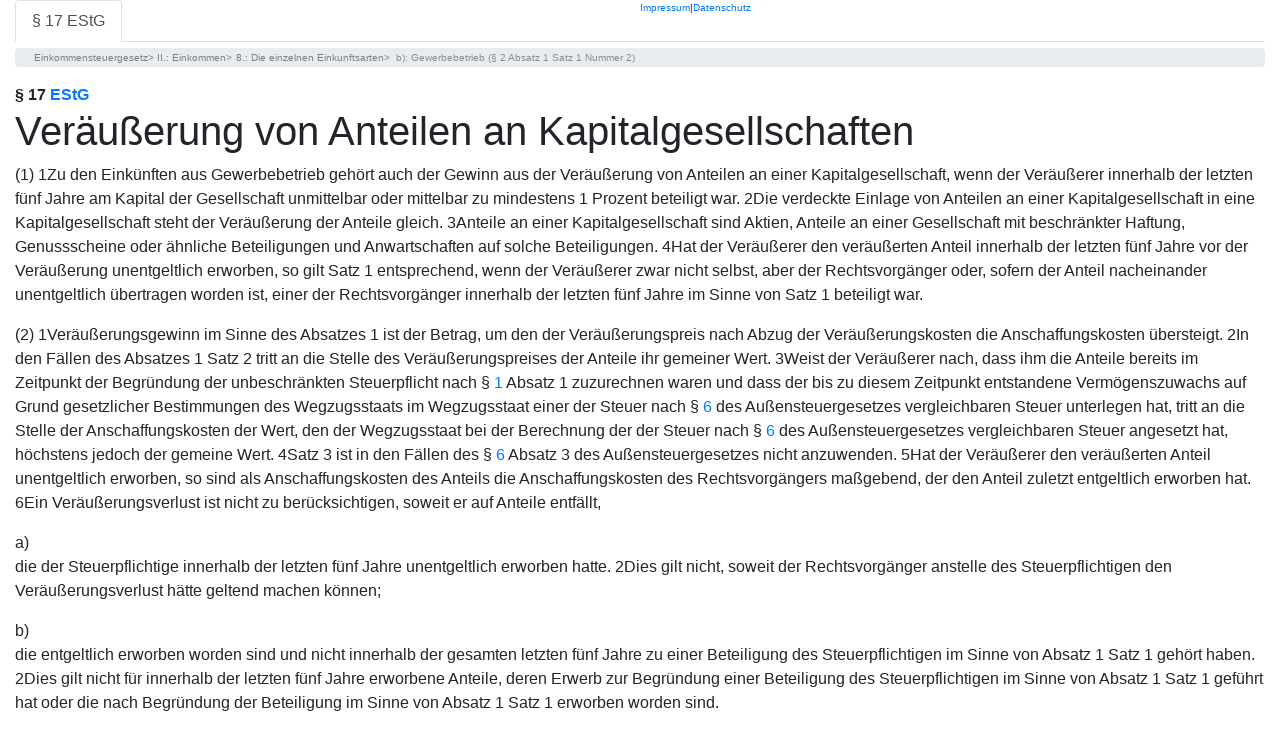

--- FILE ---
content_type: text/html; charset=utf-8
request_url: https://gesetze-in-app.de/EStG/17
body_size: 12577
content:
<!DOCTYPE html>
<html lang="de">
<meta charset="utf-8"/>
<head>
    
    <meta name="viewport" content="width=device-width, initial-scale=1, shrink-to-fit=no">
    <meta name="apple-itunes-app"
          content="app-id=1071207904, app-argument=https://gesetze-in-app.de/EStG/17">
    <title>§ 17 EStG: Veräußerung von Anteilen an Kapitalgesellschaften</title>
    <meta property="og:description" content="(1) 1Zu den Einkünften aus Gewerbebetrieb gehört auch der Gewinn aus der Veräußerung von Anteilen an einer Kapitalgesellschaft, wenn der Veräußerer innerhalb der letzten fünf Jahre am Kapital der Gesellschaft unmittelbar oder mittelbar zu mindestens 1 Prozent beteiligt war. 2Die verdeckte Einlage von Anteilen an einer Kapitalgesellschaft in eine Kapitalgesellschaft steht der Veräußerung der Anteile gleich. 3Anteile an einer Kapitalgesellschaft sind Aktien, Anteile an einer Gesellschaft mit beschränkter Haftung, Genussscheine oder ähnliche Beteiligungen und Anwartschaften auf solche Beteiligungen. 4Hat der Veräußerer den veräußerten Anteil innerhalb der letzten fünf Jahre vor der Veräußerung unentgeltlich erworben, so gilt Satz 1 entsprechend, wenn der Veräußerer zwar nicht selbst, aber der Rechtsvorgänger oder, sofern der Anteil nacheinander unentgeltlich übertragen worden ist, einer der Rechtsvorgänger innerhalb der letzten fünf Jahre im Sinne von Satz 1 beteiligt war.&lt;p&gt;(2) 1Veräußerungsgewinn im Sinne des Absatzes 1 ist der Betrag, um den der Veräußerungspreis nach Abzug der Veräußerungskosten die Anschaffungskosten übersteigt. 2In den Fällen des Absatzes 1 Satz 2 tritt an die Stelle des Veräußerungspreises der Anteile ihr gemeiner Wert. 3Weist der Veräußerer nach, dass ihm die Anteile bereits im Zeitpunkt der Begründung der unbeschränkten Steuerpflicht nach § &lt;a href=&#39;/EStG/1&#39;&gt;1&lt;/a&gt; Absatz 1 zuzurechnen waren und dass der bis zu diesem Zeitpunkt entstandene Vermögenszuwachs auf Grund gesetzlicher Bestimmungen des Wegzugsstaats im Wegzugsstaat einer der Steuer nach § &lt;a href=&#39;/AStG/6&#39;&gt;6&lt;/a&gt; des Außensteuergesetzes vergleichbaren Steuer unterlegen hat, tritt an die Stelle der Anschaffungskosten der Wert, den der Wegzugsstaat bei der Berechnung der der Steuer nach § &lt;a href=&#39;/AStG/6&#39;&gt;6&lt;/a&gt; des Außensteuergesetzes vergleichbaren Steuer angesetzt hat, höchstens jedoch der gemeine Wert. 4Satz 3 ist in den Fällen des § &lt;a href=&#39;/AStG/6&#39;&gt;6&lt;/a&gt; Absatz 3 des Außensteuergesetzes nicht anzuwenden. 5Hat der Veräußerer den veräußerten Anteil unentgeltlich erworben, so sind als Anschaffungskosten des Anteils die Anschaffungskosten des Rechtsvorgängers maßgebend, der den Anteil zuletzt entgeltlich erworben hat. 6Ein Veräußerungsverlust ist nicht zu berücksichtigen, soweit er auf Anteile entfällt, &lt;p&gt;a)&lt;br&gt;die der Steuerpflichtige innerhalb der letzten fünf Jahre unentgeltlich erworben hatte. 2Dies gilt nicht, soweit der Rechtsvorgänger anstelle des Steuerpflichtigen den Veräußerungsverlust hätte geltend machen können;&lt;p&gt;b)&lt;br&gt;die entgeltlich erworben worden sind und nicht innerhalb der gesamten letzten fünf Jahre zu einer Beteiligung des Steuerpflichtigen im Sinne von Absatz 1 Satz 1 gehört haben. 2Dies gilt nicht für innerhalb der letzten fünf Jahre erworbene Anteile, deren Erwerb zur Begründung einer Beteiligung des Steuerpflichtigen im Sinne von Absatz 1 Satz 1 geführt hat oder die nach Begründung der Beteiligung im Sinne von Absatz 1 Satz 1 erworben worden sind.&lt;p&gt;(2a) 1Anschaffungskosten sind die Aufwendungen, die geleistet werden, um die Anteile im Sinne des Absatzes 1 zu erwerben. 2Zu den Anschaffungskosten gehören auch die Nebenkosten sowie die nachträglichen Anschaffungskosten. 3Zu den nachträglichen Anschaffungskosten im Sinne des Satzes 2 gehören insbesondere &lt;p&gt;1.&lt;br&gt;offene oder verdeckte Einlagen,&lt;p&gt;2.&lt;br&gt;Darlehensverluste, soweit die Gewährung des Darlehens oder das Stehenlassen des Darlehens in der Krise der Gesellschaft gesellschaftsrechtlich veranlasst war, und&lt;p&gt;3.&lt;br&gt;Ausfälle von Bürgschaftsregressforderungen und vergleichbaren Forderungen, soweit die Hingabe oder das Stehenlassen der betreffenden Sicherheit gesellschaftsrechtlich veranlasst war.4Eine gesellschaftsrechtliche Veranlassung liegt regelmäßig vor, wenn ein fremder Dritter das Darlehen oder Sicherungsmittel im Sinne der Nummern 2 oder 3 bei sonst gleichen Umständen zurückgefordert oder nicht gewährt hätte. 5Leistet der Steuerpflichtige über den Nennbetrag seiner Anteile hinaus Einzahlungen in das Kapital der Gesellschaft, sind die Einzahlungen bei der Ermittlung der Anschaffungskosten gleichmäßig auf seine gesamten Anteile einschließlich seiner im Rahmen von Kapitalerhöhungen erhaltenen neuen Anteile aufzuteilen.&lt;p&gt;(3) 1Der Veräußerungsgewinn wird zur Einkommensteuer nur herangezogen, soweit er den Teil von 9 060 Euro übersteigt, der dem veräußerten Anteil an der Kapitalgesellschaft entspricht. 2Der Freibetrag ermäßigt sich um den Betrag, um den der Veräußerungsgewinn den Teil von 36 100 Euro übersteigt, der dem veräußerten Anteil an der Kapitalgesellschaft entspricht.&lt;p&gt;(4) 1Als Veräußerung im Sinne des Absatzes 1 gilt auch die Auflösung einer Kapitalgesellschaft, die Kapitalherabsetzung, wenn das Kapital zurückgezahlt wird, und die Ausschüttung oder Zurückzahlung von Beträgen aus dem steuerlichen Einlagenkonto im Sinne des § &lt;a href=&#39;/KStG/27&#39;&gt;27&lt;/a&gt; des Körperschaftsteuergesetzes. &lt;a href=&#39;/KStG/2In&#39;&gt;2In&lt;/a&gt; diesen Fällen ist als Veräußerungspreis der gemeine Wert des dem Steuerpflichtigen zugeteilten oder zurückgezahlten Vermögens der Kapitalgesellschaft anzusehen. 3Satz 1 gilt nicht, soweit die Bezüge nach § &lt;a href=&#39;/EStG/20&#39;&gt;20&lt;/a&gt; Absatz 1 Nummer 1 oder 2 zu den Einnahmen aus Kapitalvermögen gehören.&lt;p&gt;(5) 1Die Beschränkung oder der Ausschluss des Besteuerungsrechts der Bundesrepublik Deutschland hinsichtlich des Gewinns aus der Veräußerung der Anteile an einer Kapitalgesellschaft im Fall der Verlegung des Sitzes oder des Orts der Geschäftsleitung der Kapitalgesellschaft in einen anderen Staat stehen der Veräußerung der Anteile zum gemeinen Wert gleich. 2Dies gilt nicht in den Fällen der Sitzverlegung einer Europäischen Gesellschaft nach Artikel 8 der Verordnung (EG) Nr. 2157/2001 und der Sitzverlegung einer anderen Kapitalgesellschaft in einen anderen Mitgliedstaat der Europäischen Union. 3In diesen Fällen ist der Gewinn aus einer späteren Veräußerung der Anteile ungeachtet der Bestimmungen eines Abkommens zur Vermeidung der Doppelbesteuerung in der gleichen Art und Weise zu besteuern, wie die Veräußerung dieser Anteile zu besteuern gewesen wäre, wenn keine Sitzverlegung stattgefunden hätte. 4§ &lt;a href=&#39;/EStG/15&#39;&gt;15&lt;/a&gt; Absatz 1a Satz 2 ist entsprechend anzuwenden.&lt;p&gt;(6) Als Anteile im Sinne des Absatzes 1 Satz 1 gelten auch Anteile an Kapitalgesellschaften, an denen der Veräußerer innerhalb der letzten fünf Jahre am Kapital der Gesellschaft nicht unmittelbar oder mittelbar zu mindestens 1 Prozent beteiligt war, wenn &lt;p&gt;1.&lt;br&gt;die Anteile auf Grund eines Einbringungsvorgangs im Sinne des Umwandlungssteuergesetzes, bei dem nicht der gemeine Wert zum Ansatz kam, erworben wurden und&lt;p&gt;2.&lt;br&gt;zum Einbringungszeitpunkt für die eingebrachten Anteile die Voraussetzungen von Absatz 1 Satz 1 erfüllt waren oder die Anteile auf einer Sacheinlage im Sinne von § 20 Absatz 1 des Umwandlungssteuergesetzes vom 7. Dezember 2006 (BGBl. I S. 2782, 2791) in der jeweils geltenden Fassung beruhen.&lt;p&gt;(7) Als Anteile im Sinne des Absatzes 1 Satz 1 gelten auch Anteile an einer Genossenschaft einschließlich der Europäischen Genossenschaft.">
    <meta property="og:site_name" content="gesetze-in-app" />

    <link rel="apple-touch-icon" sizes="60x60" href="https://gesetze-in-app.de/static/icon/Icon-57.png"/>
    <link rel="apple-touch-icon" sizes="76x76" href="https://gesetze-in-app.de/static/icon/Icon-76.png"/>
    <link rel="apple-touch-icon" sizes="152x152" href="https://gesetze-in-app.de/static/icon/Icon-152.png">
    <link rel="apple-touch-icon" sizes="180x180" href="https://gesetze-in-app.de/static/icon/Icon-180.png">
    <link rel="apple-touch-icon" sizes="167x167" href="https://gesetze-in-app.de/static/icon/Icon-167.png">

</head>
<body id='BODY'>
<script type='text/javascript'>
    var section ={"number":"§ 17","content":"(1) 1Zu den Einkünften aus Gewerbebetrieb gehört auch der Gewinn aus der Veräußerung von Anteilen an einer Kapitalgesellschaft, wenn der Veräußerer innerhalb der letzten fünf Jahre am Kapital der Gesellschaft unmittelbar oder mittelbar zu mindestens 1 Prozent beteiligt war. 2Die verdeckte Einlage von Anteilen an einer Kapitalgesellschaft in eine Kapitalgesellschaft steht der Veräußerung der Anteile gleich. 3Anteile an einer Kapitalgesellschaft sind Aktien, Anteile an einer Gesellschaft mit beschränkter Haftung, Genussscheine oder ähnliche Beteiligungen und Anwartschaften auf solche Beteiligungen. 4Hat der Veräußerer den veräußerten Anteil innerhalb der letzten fünf Jahre vor der Veräußerung unentgeltlich erworben, so gilt Satz 1 entsprechend, wenn der Veräußerer zwar nicht selbst, aber der Rechtsvorgänger oder, sofern der Anteil nacheinander unentgeltlich übertragen worden ist, einer der Rechtsvorgänger innerhalb der letzten fünf Jahre im Sinne von Satz 1 beteiligt war.<p>(2) 1Veräußerungsgewinn im Sinne des Absatzes 1 ist der Betrag, um den der Veräußerungspreis nach Abzug der Veräußerungskosten die Anschaffungskosten übersteigt. 2In den Fällen des Absatzes 1 Satz 2 tritt an die Stelle des Veräußerungspreises der Anteile ihr gemeiner Wert. 3Weist der Veräußerer nach, dass ihm die Anteile bereits im Zeitpunkt der Begründung der unbeschränkten Steuerpflicht nach § <a href='/EStG/1'>1</a> Absatz 1 zuzurechnen waren und dass der bis zu diesem Zeitpunkt entstandene Vermögenszuwachs auf Grund gesetzlicher Bestimmungen des Wegzugsstaats im Wegzugsstaat einer der Steuer nach § <a href='/AStG/6'>6</a> des Außensteuergesetzes vergleichbaren Steuer unterlegen hat, tritt an die Stelle der Anschaffungskosten der Wert, den der Wegzugsstaat bei der Berechnung der der Steuer nach § <a href='/AStG/6'>6</a> des Außensteuergesetzes vergleichbaren Steuer angesetzt hat, höchstens jedoch der gemeine Wert. 4Satz 3 ist in den Fällen des § <a href='/AStG/6'>6</a> Absatz 3 des Außensteuergesetzes nicht anzuwenden. 5Hat der Veräußerer den veräußerten Anteil unentgeltlich erworben, so sind als Anschaffungskosten des Anteils die Anschaffungskosten des Rechtsvorgängers maßgebend, der den Anteil zuletzt entgeltlich erworben hat. 6Ein Veräußerungsverlust ist nicht zu berücksichtigen, soweit er auf Anteile entfällt, <p>a)<br>die der Steuerpflichtige innerhalb der letzten fünf Jahre unentgeltlich erworben hatte. 2Dies gilt nicht, soweit der Rechtsvorgänger anstelle des Steuerpflichtigen den Veräußerungsverlust hätte geltend machen können;<p>b)<br>die entgeltlich erworben worden sind und nicht innerhalb der gesamten letzten fünf Jahre zu einer Beteiligung des Steuerpflichtigen im Sinne von Absatz 1 Satz 1 gehört haben. 2Dies gilt nicht für innerhalb der letzten fünf Jahre erworbene Anteile, deren Erwerb zur Begründung einer Beteiligung des Steuerpflichtigen im Sinne von Absatz 1 Satz 1 geführt hat oder die nach Begründung der Beteiligung im Sinne von Absatz 1 Satz 1 erworben worden sind.<p>(2a) 1Anschaffungskosten sind die Aufwendungen, die geleistet werden, um die Anteile im Sinne des Absatzes 1 zu erwerben. 2Zu den Anschaffungskosten gehören auch die Nebenkosten sowie die nachträglichen Anschaffungskosten. 3Zu den nachträglichen Anschaffungskosten im Sinne des Satzes 2 gehören insbesondere <p>1.<br>offene oder verdeckte Einlagen,<p>2.<br>Darlehensverluste, soweit die Gewährung des Darlehens oder das Stehenlassen des Darlehens in der Krise der Gesellschaft gesellschaftsrechtlich veranlasst war, und<p>3.<br>Ausfälle von Bürgschaftsregressforderungen und vergleichbaren Forderungen, soweit die Hingabe oder das Stehenlassen der betreffenden Sicherheit gesellschaftsrechtlich veranlasst war.4Eine gesellschaftsrechtliche Veranlassung liegt regelmäßig vor, wenn ein fremder Dritter das Darlehen oder Sicherungsmittel im Sinne der Nummern 2 oder 3 bei sonst gleichen Umständen zurückgefordert oder nicht gewährt hätte. 5Leistet der Steuerpflichtige über den Nennbetrag seiner Anteile hinaus Einzahlungen in das Kapital der Gesellschaft, sind die Einzahlungen bei der Ermittlung der Anschaffungskosten gleichmäßig auf seine gesamten Anteile einschließlich seiner im Rahmen von Kapitalerhöhungen erhaltenen neuen Anteile aufzuteilen.<p>(3) 1Der Veräußerungsgewinn wird zur Einkommensteuer nur herangezogen, soweit er den Teil von 9 060 Euro übersteigt, der dem veräußerten Anteil an der Kapitalgesellschaft entspricht. 2Der Freibetrag ermäßigt sich um den Betrag, um den der Veräußerungsgewinn den Teil von 36 100 Euro übersteigt, der dem veräußerten Anteil an der Kapitalgesellschaft entspricht.<p>(4) 1Als Veräußerung im Sinne des Absatzes 1 gilt auch die Auflösung einer Kapitalgesellschaft, die Kapitalherabsetzung, wenn das Kapital zurückgezahlt wird, und die Ausschüttung oder Zurückzahlung von Beträgen aus dem steuerlichen Einlagenkonto im Sinne des § <a href='/KStG/27'>27</a> des Körperschaftsteuergesetzes. <a href='/KStG/2In'>2In</a> diesen Fällen ist als Veräußerungspreis der gemeine Wert des dem Steuerpflichtigen zugeteilten oder zurückgezahlten Vermögens der Kapitalgesellschaft anzusehen. 3Satz 1 gilt nicht, soweit die Bezüge nach § <a href='/EStG/20'>20</a> Absatz 1 Nummer 1 oder 2 zu den Einnahmen aus Kapitalvermögen gehören.<p>(5) 1Die Beschränkung oder der Ausschluss des Besteuerungsrechts der Bundesrepublik Deutschland hinsichtlich des Gewinns aus der Veräußerung der Anteile an einer Kapitalgesellschaft im Fall der Verlegung des Sitzes oder des Orts der Geschäftsleitung der Kapitalgesellschaft in einen anderen Staat stehen der Veräußerung der Anteile zum gemeinen Wert gleich. 2Dies gilt nicht in den Fällen der Sitzverlegung einer Europäischen Gesellschaft nach Artikel 8 der Verordnung (EG) Nr. 2157/2001 und der Sitzverlegung einer anderen Kapitalgesellschaft in einen anderen Mitgliedstaat der Europäischen Union. 3In diesen Fällen ist der Gewinn aus einer späteren Veräußerung der Anteile ungeachtet der Bestimmungen eines Abkommens zur Vermeidung der Doppelbesteuerung in der gleichen Art und Weise zu besteuern, wie die Veräußerung dieser Anteile zu besteuern gewesen wäre, wenn keine Sitzverlegung stattgefunden hätte. 4§ <a href='/EStG/15'>15</a> Absatz 1a Satz 2 ist entsprechend anzuwenden.<p>(6) Als Anteile im Sinne des Absatzes 1 Satz 1 gelten auch Anteile an Kapitalgesellschaften, an denen der Veräußerer innerhalb der letzten fünf Jahre am Kapital der Gesellschaft nicht unmittelbar oder mittelbar zu mindestens 1 Prozent beteiligt war, wenn <p>1.<br>die Anteile auf Grund eines Einbringungsvorgangs im Sinne des Umwandlungssteuergesetzes, bei dem nicht der gemeine Wert zum Ansatz kam, erworben wurden und<p>2.<br>zum Einbringungszeitpunkt für die eingebrachten Anteile die Voraussetzungen von Absatz 1 Satz 1 erfüllt waren oder die Anteile auf einer Sacheinlage im Sinne von § 20 Absatz 1 des Umwandlungssteuergesetzes vom 7. Dezember 2006 (BGBl. I S. 2782, 2791) in der jeweils geltenden Fassung beruhen.<p>(7) Als Anteile im Sinne des Absatzes 1 Satz 1 gelten auch Anteile an einer Genossenschaft einschließlich der Europäischen Genossenschaft.","title":"Veräußerung von Anteilen an Kapitalgesellschaften","nextNumber":"§ 18","previousNumber":"§ 16","outlineUnitPath":["II.: Einkommen "," 8.: Die einzelnen Einkunftsarten "," b): Gewerbebetrieb (§ 2 Absatz 1 Satz 1 Nummer 2)"],"absaetze":[{"sentences":["(1) 1Zu den Einkünften aus Gewerbebetrieb gehört auch der Gewinn aus der Veräußerung von Anteilen an einer Kapitalgesellschaft, wenn der Veräußerer innerhalb der letzten fünf Jahre am Kapital der Gesellschaft unmittelbar oder mittelbar zu mindestens 1 Prozent beteiligt war.","2Die verdeckte Einlage von Anteilen an einer Kapitalgesellschaft in eine Kapitalgesellschaft steht der Veräußerung der Anteile gleich.","3Anteile an einer Kapitalgesellschaft sind Aktien, Anteile an einer Gesellschaft mit beschränkter Haftung, Genussscheine oder ähnliche Beteiligungen und Anwartschaften auf solche Beteiligungen.","4Hat der Veräußerer den veräußerten Anteil innerhalb der letzten fünf Jahre vor der Veräußerung unentgeltlich erworben, so gilt Satz 1 entsprechend, wenn der Veräußerer zwar nicht selbst, aber der Rechtsvorgänger oder, sofern der Anteil nacheinander unentgeltlich übertragen worden ist, einer der Rechtsvorgänger innerhalb der letzten fünf Jahre im Sinne von Satz 1 beteiligt war."],"absatz":"(1) 1Zu den Einkünften aus Gewerbebetrieb gehört auch der Gewinn aus der Veräußerung von Anteilen an einer Kapitalgesellschaft, wenn der Veräußerer innerhalb der letzten fünf Jahre am Kapital der Gesellschaft unmittelbar oder mittelbar zu mindestens 1 Prozent beteiligt war. 2Die verdeckte Einlage von Anteilen an einer Kapitalgesellschaft in eine Kapitalgesellschaft steht der Veräußerung der Anteile gleich. 3Anteile an einer Kapitalgesellschaft sind Aktien, Anteile an einer Gesellschaft mit beschränkter Haftung, Genussscheine oder ähnliche Beteiligungen und Anwartschaften auf solche Beteiligungen. 4Hat der Veräußerer den veräußerten Anteil innerhalb der letzten fünf Jahre vor der Veräußerung unentgeltlich erworben, so gilt Satz 1 entsprechend, wenn der Veräußerer zwar nicht selbst, aber der Rechtsvorgänger oder, sofern der Anteil nacheinander unentgeltlich übertragen worden ist, einer der Rechtsvorgänger innerhalb der letzten fünf Jahre im Sinne von Satz 1 beteiligt war.\n\n"},{"sentences":["(2) 1Veräußerungsgewinn im Sinne des Absatzes 1 ist der Betrag, um den der Veräußerungspreis nach Abzug der Veräußerungskosten die Anschaffungskosten übersteigt.","2In den Fällen des Absatzes 1 Satz 2 tritt an die Stelle des Veräußerungspreises der Anteile ihr gemeiner Wert.","3Weist der Veräußerer nach, dass ihm die Anteile bereits im Zeitpunkt der Begründung der unbeschränkten Steuerpflicht nach § 1 Absatz 1 zuzurechnen waren und dass der bis zu diesem Zeitpunkt entstandene Vermögenszuwachs auf Grund gesetzlicher Bestimmungen des Wegzugsstaats im Wegzugsstaat einer der Steuer nach § 6 des Außensteuergesetzes vergleichbaren Steuer unterlegen hat, tritt an die Stelle der Anschaffungskosten der Wert, den der Wegzugsstaat bei der Berechnung der der Steuer nach § 6 des Außensteuergesetzes vergleichbaren Steuer angesetzt hat, höchstens jedoch der gemeine Wert.","4Satz 3 ist in den Fällen des § 6 Absatz 3 des Außensteuergesetzes nicht anzuwenden.","5Hat der Veräußerer den veräußerten Anteil unentgeltlich erworben, so sind als Anschaffungskosten des Anteils die Anschaffungskosten des Rechtsvorgängers maßgebend, der den Anteil zuletzt entgeltlich erworben hat.","6Ein Veräußerungsverlust ist nicht zu berücksichtigen, soweit er auf Anteile entfällt, \n\na)\ndie der Steuerpflichtige innerhalb der letzten fünf Jahre unentgeltlich erworben hatte.","2Dies gilt nicht, soweit der Rechtsvorgänger anstelle des Steuerpflichtigen den Veräußerungsverlust hätte geltend machen können;\n\nb)\ndie entgeltlich erworben worden sind und nicht innerhalb der gesamten letzten fünf Jahre zu einer Beteiligung des Steuerpflichtigen im Sinne von Absatz 1 Satz 1 gehört haben.","2Dies gilt nicht für innerhalb der letzten fünf Jahre erworbene Anteile, deren Erwerb zur Begründung einer Beteiligung des Steuerpflichtigen im Sinne von Absatz 1 Satz 1 geführt hat oder die nach Begründung der Beteiligung im Sinne von Absatz 1 Satz 1 erworben worden sind.","(2a) 1Anschaffungskosten sind die Aufwendungen, die geleistet werden, um die Anteile im Sinne des Absatzes 1 zu erwerben.","2Zu den Anschaffungskosten gehören auch die Nebenkosten sowie die nachträglichen Anschaffungskosten.","3Zu den nachträglichen Anschaffungskosten im Sinne des Satzes 2 gehören insbesondere \n\n1.\noffene oder verdeckte Einlagen,\n\n2.\nDarlehensverluste, soweit die Gewährung des Darlehens oder das Stehenlassen des Darlehens in der Krise der Gesellschaft gesellschaftsrechtlich veranlasst war, und\n\n3.\nAusfälle von Bürgschaftsregressforderungen und vergleichbaren Forderungen, soweit die Hingabe oder das Stehenlassen der betreffenden Sicherheit gesellschaftsrechtlich veranlasst war.4Eine gesellschaftsrechtliche Veranlassung liegt regelmäßig vor, wenn ein fremder Dritter das Darlehen oder Sicherungsmittel im Sinne der Nummern 2 oder 3 bei sonst gleichen Umständen zurückgefordert oder nicht gewährt hätte.","5Leistet der Steuerpflichtige über den Nennbetrag seiner Anteile hinaus Einzahlungen in das Kapital der Gesellschaft, sind die Einzahlungen bei der Ermittlung der Anschaffungskosten gleichmäßig auf seine gesamten Anteile einschließlich seiner im Rahmen von Kapitalerhöhungen erhaltenen neuen Anteile aufzuteilen."],"absatz":"(2) 1Veräußerungsgewinn im Sinne des Absatzes 1 ist der Betrag, um den der Veräußerungspreis nach Abzug der Veräußerungskosten die Anschaffungskosten übersteigt. 2In den Fällen des Absatzes 1 Satz 2 tritt an die Stelle des Veräußerungspreises der Anteile ihr gemeiner Wert. 3Weist der Veräußerer nach, dass ihm die Anteile bereits im Zeitpunkt der Begründung der unbeschränkten Steuerpflicht nach § 1 Absatz 1 zuzurechnen waren und dass der bis zu diesem Zeitpunkt entstandene Vermögenszuwachs auf Grund gesetzlicher Bestimmungen des Wegzugsstaats im Wegzugsstaat einer der Steuer nach § 6 des Außensteuergesetzes vergleichbaren Steuer unterlegen hat, tritt an die Stelle der Anschaffungskosten der Wert, den der Wegzugsstaat bei der Berechnung der der Steuer nach § 6 des Außensteuergesetzes vergleichbaren Steuer angesetzt hat, höchstens jedoch der gemeine Wert. 4Satz 3 ist in den Fällen des § 6 Absatz 3 des Außensteuergesetzes nicht anzuwenden. 5Hat der Veräußerer den veräußerten Anteil unentgeltlich erworben, so sind als Anschaffungskosten des Anteils die Anschaffungskosten des Rechtsvorgängers maßgebend, der den Anteil zuletzt entgeltlich erworben hat. 6Ein Veräußerungsverlust ist nicht zu berücksichtigen, soweit er auf Anteile entfällt, \n\na)\ndie der Steuerpflichtige innerhalb der letzten fünf Jahre unentgeltlich erworben hatte. 2Dies gilt nicht, soweit der Rechtsvorgänger anstelle des Steuerpflichtigen den Veräußerungsverlust hätte geltend machen können;\n\nb)\ndie entgeltlich erworben worden sind und nicht innerhalb der gesamten letzten fünf Jahre zu einer Beteiligung des Steuerpflichtigen im Sinne von Absatz 1 Satz 1 gehört haben. 2Dies gilt nicht für innerhalb der letzten fünf Jahre erworbene Anteile, deren Erwerb zur Begründung einer Beteiligung des Steuerpflichtigen im Sinne von Absatz 1 Satz 1 geführt hat oder die nach Begründung der Beteiligung im Sinne von Absatz 1 Satz 1 erworben worden sind.\n\n(2a) 1Anschaffungskosten sind die Aufwendungen, die geleistet werden, um die Anteile im Sinne des Absatzes 1 zu erwerben. 2Zu den Anschaffungskosten gehören auch die Nebenkosten sowie die nachträglichen Anschaffungskosten. 3Zu den nachträglichen Anschaffungskosten im Sinne des Satzes 2 gehören insbesondere \n\n1.\noffene oder verdeckte Einlagen,\n\n2.\nDarlehensverluste, soweit die Gewährung des Darlehens oder das Stehenlassen des Darlehens in der Krise der Gesellschaft gesellschaftsrechtlich veranlasst war, und\n\n3.\nAusfälle von Bürgschaftsregressforderungen und vergleichbaren Forderungen, soweit die Hingabe oder das Stehenlassen der betreffenden Sicherheit gesellschaftsrechtlich veranlasst war.4Eine gesellschaftsrechtliche Veranlassung liegt regelmäßig vor, wenn ein fremder Dritter das Darlehen oder Sicherungsmittel im Sinne der Nummern 2 oder 3 bei sonst gleichen Umständen zurückgefordert oder nicht gewährt hätte. 5Leistet der Steuerpflichtige über den Nennbetrag seiner Anteile hinaus Einzahlungen in das Kapital der Gesellschaft, sind die Einzahlungen bei der Ermittlung der Anschaffungskosten gleichmäßig auf seine gesamten Anteile einschließlich seiner im Rahmen von Kapitalerhöhungen erhaltenen neuen Anteile aufzuteilen.\n\n"},{"sentences":["(3) 1Der Veräußerungsgewinn wird zur Einkommensteuer nur herangezogen, soweit er den Teil von 9 060 Euro übersteigt, der dem veräußerten Anteil an der Kapitalgesellschaft entspricht.","2Der Freibetrag ermäßigt sich um den Betrag, um den der Veräußerungsgewinn den Teil von 36 100 Euro übersteigt, der dem veräußerten Anteil an der Kapitalgesellschaft entspricht."],"absatz":"(3) 1Der Veräußerungsgewinn wird zur Einkommensteuer nur herangezogen, soweit er den Teil von 9 060 Euro übersteigt, der dem veräußerten Anteil an der Kapitalgesellschaft entspricht. 2Der Freibetrag ermäßigt sich um den Betrag, um den der Veräußerungsgewinn den Teil von 36 100 Euro übersteigt, der dem veräußerten Anteil an der Kapitalgesellschaft entspricht.\n\n"},{"sentences":["(4) 1Als Veräußerung im Sinne des Absatzes 1 gilt auch die Auflösung einer Kapitalgesellschaft, die Kapitalherabsetzung, wenn das Kapital zurückgezahlt wird, und die Ausschüttung oder Zurückzahlung von Beträgen aus dem steuerlichen Einlagenkonto im Sinne des § 27 des Körperschaftsteuergesetzes.","2In diesen Fällen ist als Veräußerungspreis der gemeine Wert des dem Steuerpflichtigen zugeteilten oder zurückgezahlten Vermögens der Kapitalgesellschaft anzusehen.","3Satz 1 gilt nicht, soweit die Bezüge nach § 20 Absatz 1 Nummer 1 oder 2 zu den Einnahmen aus Kapitalvermögen gehören."],"absatz":"(4) 1Als Veräußerung im Sinne des Absatzes 1 gilt auch die Auflösung einer Kapitalgesellschaft, die Kapitalherabsetzung, wenn das Kapital zurückgezahlt wird, und die Ausschüttung oder Zurückzahlung von Beträgen aus dem steuerlichen Einlagenkonto im Sinne des § 27 des Körperschaftsteuergesetzes. 2In diesen Fällen ist als Veräußerungspreis der gemeine Wert des dem Steuerpflichtigen zugeteilten oder zurückgezahlten Vermögens der Kapitalgesellschaft anzusehen. 3Satz 1 gilt nicht, soweit die Bezüge nach § 20 Absatz 1 Nummer 1 oder 2 zu den Einnahmen aus Kapitalvermögen gehören.\n\n"},{"sentences":["(5) 1Die Beschränkung oder der Ausschluss des Besteuerungsrechts der Bundesrepublik Deutschland hinsichtlich des Gewinns aus der Veräußerung der Anteile an einer Kapitalgesellschaft im Fall der Verlegung des Sitzes oder des Orts der Geschäftsleitung der Kapitalgesellschaft in einen anderen Staat stehen der Veräußerung der Anteile zum gemeinen Wert gleich.","2Dies gilt nicht in den Fällen der Sitzverlegung einer Europäischen Gesellschaft nach Artikel 8 der Verordnung (EG) Nr. 2157/2001 und der Sitzverlegung einer anderen Kapitalgesellschaft in einen anderen Mitgliedstaat der Europäischen Union.","3In diesen Fällen ist der Gewinn aus einer späteren Veräußerung der Anteile ungeachtet der Bestimmungen eines Abkommens zur Vermeidung der Doppelbesteuerung in der gleichen Art und Weise zu besteuern, wie die Veräußerung dieser Anteile zu besteuern gewesen wäre, wenn keine Sitzverlegung stattgefunden hätte.","4§ 15 Absatz 1a Satz 2 ist entsprechend anzuwenden."],"absatz":"(5) 1Die Beschränkung oder der Ausschluss des Besteuerungsrechts der Bundesrepublik Deutschland hinsichtlich des Gewinns aus der Veräußerung der Anteile an einer Kapitalgesellschaft im Fall der Verlegung des Sitzes oder des Orts der Geschäftsleitung der Kapitalgesellschaft in einen anderen Staat stehen der Veräußerung der Anteile zum gemeinen Wert gleich. 2Dies gilt nicht in den Fällen der Sitzverlegung einer Europäischen Gesellschaft nach Artikel 8 der Verordnung (EG) Nr. 2157/2001 und der Sitzverlegung einer anderen Kapitalgesellschaft in einen anderen Mitgliedstaat der Europäischen Union. 3In diesen Fällen ist der Gewinn aus einer späteren Veräußerung der Anteile ungeachtet der Bestimmungen eines Abkommens zur Vermeidung der Doppelbesteuerung in der gleichen Art und Weise zu besteuern, wie die Veräußerung dieser Anteile zu besteuern gewesen wäre, wenn keine Sitzverlegung stattgefunden hätte. 4§ 15 Absatz 1a Satz 2 ist entsprechend anzuwenden.\n\n"},{"sentences":["(6) Als Anteile im Sinne des Absatzes 1 Satz 1 gelten auch Anteile an Kapitalgesellschaften, an denen der Veräußerer innerhalb der letzten fünf Jahre am Kapital der Gesellschaft nicht unmittelbar oder mittelbar zu mindestens 1 Prozent beteiligt war, wenn \n\n1.\ndie Anteile auf Grund eines Einbringungsvorgangs im Sinne des Umwandlungssteuergesetzes, bei dem nicht der gemeine Wert zum Ansatz kam, erworben wurden und\n\n2.\nzum Einbringungszeitpunkt für die eingebrachten Anteile die Voraussetzungen von Absatz 1 Satz 1 erfüllt waren oder die Anteile auf einer Sacheinlage im Sinne von § 20 Absatz 1 des Umwandlungssteuergesetzes vom 7. Dezember 2006 (BGBl. I S. 2782, 2791) in der jeweils geltenden Fassung beruhen."],"absatz":"(6) Als Anteile im Sinne des Absatzes 1 Satz 1 gelten auch Anteile an Kapitalgesellschaften, an denen der Veräußerer innerhalb der letzten fünf Jahre am Kapital der Gesellschaft nicht unmittelbar oder mittelbar zu mindestens 1 Prozent beteiligt war, wenn \n\n1.\ndie Anteile auf Grund eines Einbringungsvorgangs im Sinne des Umwandlungssteuergesetzes, bei dem nicht der gemeine Wert zum Ansatz kam, erworben wurden und\n\n2.\nzum Einbringungszeitpunkt für die eingebrachten Anteile die Voraussetzungen von Absatz 1 Satz 1 erfüllt waren oder die Anteile auf einer Sacheinlage im Sinne von § 20 Absatz 1 des Umwandlungssteuergesetzes vom 7. Dezember 2006 (BGBl. I S. 2782, 2791) in der jeweils geltenden Fassung beruhen.\n\n"},{"sentences":["(7) Als Anteile im Sinne des Absatzes 1 Satz 1 gelten auch Anteile an einer Genossenschaft einschließlich der Europäischen Genossenschaft."],"absatz":"(7) Als Anteile im Sinne des Absatzes 1 Satz 1 gelten auch Anteile an einer Genossenschaft einschließlich der Europäischen Genossenschaft."}],"links":[{"start":6639,"end":6641,"book":"notexisting","number":"20"},{"start":6005,"end":6007,"book":"EStG","number":"15"},{"start":5019,"end":5021,"book":"EStG","number":"20"},{"start":4809,"end":4812,"book":"KStG","number":"2In"},{"start":4774,"end":4776,"book":"KStG","number":"27"},{"start":1883,"end":1884,"book":"AStG","number":"6"},{"start":1753,"end":1754,"book":"AStG","number":"6"},{"start":1574,"end":1575,"book":"AStG","number":"6"},{"start":1385,"end":1386,"book":"EStG","number":"1"}],"bookLabel":"EStG"}
</script>
    <link rel="stylesheet" href="https://www.prinz.law/static/bootstrap/4.0.0-beta.3/css/bootstrap.min.css" crossorigin="anonymous">
<style>
@media(min-width: 50em) {
}

@media(min-width: 500em) {
    h1 {
        font-size: 22.0rem !important;*/
        word-wrap: break-word;
    }
}

    h1 {
        word-wrap: break-word;
    }

@media(min-width: 100em) {
    h1 {
        font-size: 1.5rem !important;*/
        word-wrap: break-word;
    }
}




    body {

        min-height: 100%;
    }
    #link-container-prev {
        position: relative;
        float: right;
    }

    #link-container-next {
        position: relative;
        float: left;
    }

    #arrow-right {
        position: relative;
        float: right;
    }

    #arrow-left {
        position: relative;
        float: left;
    }

    #prevContainer {
        padding: 4px;
        border-bottom: 1px solid black;
        float: left;
    }

    #nextContainer {
        padding: 4px;
        border-bottom: 1px solid black;
        float: right;
    }

    #header {
        position: relative;
        top: 0px;
        width: 100%;
        height: 50px;

    }

    #footer {
        position: absolute;
        top: 0;
        right: 0;
        width: 50%;
        height: 12px;
        font-size: x-small;
        text-align: -webkit-right;
        padding-right: 5px;
    }
</style>

<script>
    document.addEventListener("keyup", function (e) {
        var key = e.which || e.keyCode;
        switch (key) {
            //left arrow
            case 37:
                document.getElementById("prevLink").click();
                break;
            //right arrow
            case 39:
                document.getElementById("nextLink").click();
                break;
        }
    });

    (function () {

        var getCookie = function (a) {
            var d = [],
                e = document.cookie.split(";");
            a = RegExp("^\\s*" + a + "=\\s*(.*?)\\s*$");
            for (var b = 0; b < e.length; b++) {
                var f = e[b].match(a);
                f && d.push(f[1])
            }
            return d
        }

        function setCookie(cname, cvalue, exdays) {
            var d = new Date();
            d.setTime(d.getTime() + (exdays * 24 * 60 * 60 * 30));
            var expires = "expires=" + d.toUTCString();
            document.cookie = cname + "=" + cvalue + ";" + expires + ";path=/";
        }

        var appendCookie = function (a, appendix) {
            var cookieVal = getCookie(a);
            if (cookieVal[0] == undefined) {
                setCookie(a, appendix, 30);
            }
            else {

                var lastCookieVal = cookieVal[0].split('||')[0]
                if (cookieVal.length == 0 || lastCookieVal == appendix) {
                    setCookie(a, appendix, 30);
                }
                else {
                    var newCookieValue = appendix + '||' + cookieVal[0];
                    setCookie(a, newCookieValue, 30);
                }
            }
        }

        setTimeout(function () {
            appendCookie("lawHistory", section.bookLabel + '|' + section.number.replace('§ ', ''));
        }, 5000);
        setTimeout(function () {
            console.log(getCookie("lawHistory"));
        }, 8000);
    })();


</script>

<div class="container-fluid">

    <ul class="nav nav-tabs" stlye="position: fixed;">

        <li class="nav-item">
            <a class="nav-link active"
               href="#">§ 17  EStG</a>
        </li>
        
    </ul>

    <style>
    .breadcrumb {
        margin-top: 6px !important;
        padding: .11rem 1rem !important;
        color: gray !important;
        font-size: 10px !important;
    }

    .breadcrumb-item {
        word-wrap: break-word;
    }

    .breadcrumb-item::before {
        content: "" !important;
        padding-right: .1rem !important;
        padding-left: .1rem !important;
    }

    .breadcrumb-item::after {
        content: ">" !important;
    }

    .active::after {
        content: "" !important;
    }

    .active::before {
        content: "" !important;
    }
</style>
<ol class="breadcrumb">
    <li class="breadcrumb-item">Einkommensteuergesetz</li>
    
    <li class="breadcrumb-item">II.: Einkommen</li>
    
    <li class="breadcrumb-item">8.: Die einzelnen Einkunftsarten</li>
    
    
    <li class="breadcrumb-item active"> b): Gewerbebetrieb (§ 2 Absatz 1 Satz 1 Nummer 2)</li>
    

</ol>


    <strong> § 17 <a href="/EStG/">EStG </a></strong>
    <h1>Veräußerung von Anteilen an Kapitalgesellschaften</h1>


    <p> (1) 1Zu den Einkünften aus Gewerbebetrieb gehört auch der Gewinn aus der Veräußerung von Anteilen an einer Kapitalgesellschaft, wenn der Veräußerer innerhalb der letzten fünf Jahre am Kapital der Gesellschaft unmittelbar oder mittelbar zu mindestens 1 Prozent beteiligt war. 2Die verdeckte Einlage von Anteilen an einer Kapitalgesellschaft in eine Kapitalgesellschaft steht der Veräußerung der Anteile gleich. 3Anteile an einer Kapitalgesellschaft sind Aktien, Anteile an einer Gesellschaft mit beschränkter Haftung, Genussscheine oder ähnliche Beteiligungen und Anwartschaften auf solche Beteiligungen. 4Hat der Veräußerer den veräußerten Anteil innerhalb der letzten fünf Jahre vor der Veräußerung unentgeltlich erworben, so gilt Satz 1 entsprechend, wenn der Veräußerer zwar nicht selbst, aber der Rechtsvorgänger oder, sofern der Anteil nacheinander unentgeltlich übertragen worden ist, einer der Rechtsvorgänger innerhalb der letzten fünf Jahre im Sinne von Satz 1 beteiligt war.<p>(2) 1Veräußerungsgewinn im Sinne des Absatzes 1 ist der Betrag, um den der Veräußerungspreis nach Abzug der Veräußerungskosten die Anschaffungskosten übersteigt. 2In den Fällen des Absatzes 1 Satz 2 tritt an die Stelle des Veräußerungspreises der Anteile ihr gemeiner Wert. 3Weist der Veräußerer nach, dass ihm die Anteile bereits im Zeitpunkt der Begründung der unbeschränkten Steuerpflicht nach § <a href='/EStG/1'>1</a> Absatz 1 zuzurechnen waren und dass der bis zu diesem Zeitpunkt entstandene Vermögenszuwachs auf Grund gesetzlicher Bestimmungen des Wegzugsstaats im Wegzugsstaat einer der Steuer nach § <a href='/AStG/6'>6</a> des Außensteuergesetzes vergleichbaren Steuer unterlegen hat, tritt an die Stelle der Anschaffungskosten der Wert, den der Wegzugsstaat bei der Berechnung der der Steuer nach § <a href='/AStG/6'>6</a> des Außensteuergesetzes vergleichbaren Steuer angesetzt hat, höchstens jedoch der gemeine Wert. 4Satz 3 ist in den Fällen des § <a href='/AStG/6'>6</a> Absatz 3 des Außensteuergesetzes nicht anzuwenden. 5Hat der Veräußerer den veräußerten Anteil unentgeltlich erworben, so sind als Anschaffungskosten des Anteils die Anschaffungskosten des Rechtsvorgängers maßgebend, der den Anteil zuletzt entgeltlich erworben hat. 6Ein Veräußerungsverlust ist nicht zu berücksichtigen, soweit er auf Anteile entfällt, <p>a)<br>die der Steuerpflichtige innerhalb der letzten fünf Jahre unentgeltlich erworben hatte. 2Dies gilt nicht, soweit der Rechtsvorgänger anstelle des Steuerpflichtigen den Veräußerungsverlust hätte geltend machen können;<p>b)<br>die entgeltlich erworben worden sind und nicht innerhalb der gesamten letzten fünf Jahre zu einer Beteiligung des Steuerpflichtigen im Sinne von Absatz 1 Satz 1 gehört haben. 2Dies gilt nicht für innerhalb der letzten fünf Jahre erworbene Anteile, deren Erwerb zur Begründung einer Beteiligung des Steuerpflichtigen im Sinne von Absatz 1 Satz 1 geführt hat oder die nach Begründung der Beteiligung im Sinne von Absatz 1 Satz 1 erworben worden sind.<p>(2a) 1Anschaffungskosten sind die Aufwendungen, die geleistet werden, um die Anteile im Sinne des Absatzes 1 zu erwerben. 2Zu den Anschaffungskosten gehören auch die Nebenkosten sowie die nachträglichen Anschaffungskosten. 3Zu den nachträglichen Anschaffungskosten im Sinne des Satzes 2 gehören insbesondere <p>1.<br>offene oder verdeckte Einlagen,<p>2.<br>Darlehensverluste, soweit die Gewährung des Darlehens oder das Stehenlassen des Darlehens in der Krise der Gesellschaft gesellschaftsrechtlich veranlasst war, und<p>3.<br>Ausfälle von Bürgschaftsregressforderungen und vergleichbaren Forderungen, soweit die Hingabe oder das Stehenlassen der betreffenden Sicherheit gesellschaftsrechtlich veranlasst war.4Eine gesellschaftsrechtliche Veranlassung liegt regelmäßig vor, wenn ein fremder Dritter das Darlehen oder Sicherungsmittel im Sinne der Nummern 2 oder 3 bei sonst gleichen Umständen zurückgefordert oder nicht gewährt hätte. 5Leistet der Steuerpflichtige über den Nennbetrag seiner Anteile hinaus Einzahlungen in das Kapital der Gesellschaft, sind die Einzahlungen bei der Ermittlung der Anschaffungskosten gleichmäßig auf seine gesamten Anteile einschließlich seiner im Rahmen von Kapitalerhöhungen erhaltenen neuen Anteile aufzuteilen.<p>(3) 1Der Veräußerungsgewinn wird zur Einkommensteuer nur herangezogen, soweit er den Teil von 9 060 Euro übersteigt, der dem veräußerten Anteil an der Kapitalgesellschaft entspricht. 2Der Freibetrag ermäßigt sich um den Betrag, um den der Veräußerungsgewinn den Teil von 36 100 Euro übersteigt, der dem veräußerten Anteil an der Kapitalgesellschaft entspricht.<p>(4) 1Als Veräußerung im Sinne des Absatzes 1 gilt auch die Auflösung einer Kapitalgesellschaft, die Kapitalherabsetzung, wenn das Kapital zurückgezahlt wird, und die Ausschüttung oder Zurückzahlung von Beträgen aus dem steuerlichen Einlagenkonto im Sinne des § <a href='/KStG/27'>27</a> des Körperschaftsteuergesetzes. <a href='/KStG/2In'>2In</a> diesen Fällen ist als Veräußerungspreis der gemeine Wert des dem Steuerpflichtigen zugeteilten oder zurückgezahlten Vermögens der Kapitalgesellschaft anzusehen. 3Satz 1 gilt nicht, soweit die Bezüge nach § <a href='/EStG/20'>20</a> Absatz 1 Nummer 1 oder 2 zu den Einnahmen aus Kapitalvermögen gehören.<p>(5) 1Die Beschränkung oder der Ausschluss des Besteuerungsrechts der Bundesrepublik Deutschland hinsichtlich des Gewinns aus der Veräußerung der Anteile an einer Kapitalgesellschaft im Fall der Verlegung des Sitzes oder des Orts der Geschäftsleitung der Kapitalgesellschaft in einen anderen Staat stehen der Veräußerung der Anteile zum gemeinen Wert gleich. 2Dies gilt nicht in den Fällen der Sitzverlegung einer Europäischen Gesellschaft nach Artikel 8 der Verordnung (EG) Nr. 2157/2001 und der Sitzverlegung einer anderen Kapitalgesellschaft in einen anderen Mitgliedstaat der Europäischen Union. 3In diesen Fällen ist der Gewinn aus einer späteren Veräußerung der Anteile ungeachtet der Bestimmungen eines Abkommens zur Vermeidung der Doppelbesteuerung in der gleichen Art und Weise zu besteuern, wie die Veräußerung dieser Anteile zu besteuern gewesen wäre, wenn keine Sitzverlegung stattgefunden hätte. 4§ <a href='/EStG/15'>15</a> Absatz 1a Satz 2 ist entsprechend anzuwenden.<p>(6) Als Anteile im Sinne des Absatzes 1 Satz 1 gelten auch Anteile an Kapitalgesellschaften, an denen der Veräußerer innerhalb der letzten fünf Jahre am Kapital der Gesellschaft nicht unmittelbar oder mittelbar zu mindestens 1 Prozent beteiligt war, wenn <p>1.<br>die Anteile auf Grund eines Einbringungsvorgangs im Sinne des Umwandlungssteuergesetzes, bei dem nicht der gemeine Wert zum Ansatz kam, erworben wurden und<p>2.<br>zum Einbringungszeitpunkt für die eingebrachten Anteile die Voraussetzungen von Absatz 1 Satz 1 erfüllt waren oder die Anteile auf einer Sacheinlage im Sinne von § 20 Absatz 1 des Umwandlungssteuergesetzes vom 7. Dezember 2006 (BGBl. I S. 2782, 2791) in der jeweils geltenden Fassung beruhen.<p>(7) Als Anteile im Sinne des Absatzes 1 Satz 1 gelten auch Anteile an einer Genossenschaft einschließlich der Europäischen Genossenschaft.
    <p>
</div>
<div id="header">

    <div id="prevContainer">
        
        <a id="prevLink" href="./16">
            <i class="material-icons" id="arrow-left"></i>
            <div id="link-container-prev">
                § 16   EStG
            </div>

        </a>
        
    </div>

    <div id="nextContainer">
        
        <a id="nextLink" href="./18">
            <div id="link-container-next">
                § 18 EStG
            </div>
            <i class="material-icons" id="arrow-right"></i>
        </a>
        
    </div>
<div class="rechtssätze">
     <style>
    .card {
        background: #fff;
        border-radius: 2px;
        display: inline-block;
        padding: 10px;

        margin: 0.4rem;
        position: relative;

    }

    .card-1:hover {
        box-shadow: 0 14px 28px rgba(0, 0, 0, 0.25), 0 10px 10px rgba(0, 0, 0, 0.22);
    }

    .card-1 {
        box-shadow: 0 1px 3px rgba(0, 0, 0, 0.12), 0 1px 2px rgba(0, 0, 0, 0.24);
        transition: all 0.3s cubic-bezier(.25, .8, .25, 1);
    }
.tooltip {
 text-align: left; 
  font-size: 13px;
}
.tooltip-inner {
    max-width: 400px;
    /* If max-width does not work, try using width instead */
    width: 400px; 
 text-align: left;
}

</style>
     

<div class="Rechtssätze" style="background: #fff;">
    <div class="row">
        
        
        

        <div class="col-md-6">
           
              <div class="card card-1"   data-toggle="tooltip" data-placement="left" data-html="true"  title="<p>36Der erkennende Senat schließt sich der zuletzt genannten Auffassung an. Dabei ist zunächst darauf hinzuweisen, dass der Wortlaut des § 17 Abs. 1 EStG in der Tat beide Deutungen zulässt (vgl. Urteil des FG Düsseldorf vom 30. August 2011 13 K 200/03, EFG 2011, 2150, Az. des BFH: IX R 34/11; Paus, FR 2012, 959, 960).&lt;/p&gt;&lt;p style=&#39;color:#ADDFFF&#39;&gt;Zudem trifft es zu, dass das BVerfG in seiner Entscheidung vom 7. Juli 2010 (2 BvR 748/05, 2 BvR 753/05, 2 BvR 1738/05, BGBl I 2010, 1296) nicht zur Auslegung der Tatbestandsmerkmale des § 17 Abs. 1 EStG Stellung genommen, sondern allgemeine Maßstäbe zu den Grundsätzen des verfassungsrechtlichen Vertrauensschutzes entwickelt hat.&lt;/p&gt;&lt;p&gt;Die Entscheidung betrifft nur Wertsteigerungen, die bis zur Verkündung des StEntlG 1999/2000/2002 entstanden sind, und diese sollen im Streitfall – dies ist zwischen den Beteiligten unstreitig – ja gerade nicht der Besteuerung unterworfen werden. Zu der Frage, ob die Wesentlichkeitsgrenze veranlagungszeitraumbezogen oder stichtagsbezogen zu beurteilen ist, verhält sich die Entscheidung des BVerfG nicht (ebenso BFH-Beschluss vom 24. Februar 2012 IX B 146/11, BFHE 236, 492, BStBl II 2012, 335; Urteil des FG Düsseldorf vom 30. August 2011 13 K 200/03, EFG 2011, 2150, Az. des BFH: IX R 34/11; a.A. Niedersächsisches FG, Urteil vom 28. Februar 2012 12 K 10250/09, EFG 2012, 1337 mit An. Korte, Az. des BFH: XI R 19/12).</p>">
                <b>FG Düsseldorf, Urteil  vom 4.10.2012,
                    Az. 11 K 2312/11  </b>
                Zudem trifft es zu, dass das BVerfG in seiner Entscheidung vom 7. Juli 2010 (2 BvR 748/05, 2 BvR 753/05, 2 BvR 1738/05, BGBl I 2010, 1296) nicht zur Auslegung der Tatbestandsmerkmale des § 17 Abs. 1 EStG Stellung genommen, sondern allgemeine Maßstäbe zu den Grundsätzen des verfassungsrechtlichen Vertrauensschutzes entwickelt hat.
	       <div class="overlay"   id="overlay-5a5b9ca0a5944b914a6896e0" ">
          	</div>
            </div>
        </div>

        

        
        
        
        

        <div class="col-md-6">
           
              <div class="card card-1"   data-toggle="tooltip" data-placement="left" data-html="true"  title="<p>Dass es zu einem derartigen Forderungsausfall kommen würde, konnte der Kläger zu dem Zeitpunkt der Disposition in 1998 noch nicht wissen. 43cc) Zu keinem anderen Ergebnis kommt man aber schließlich auch dann, wenn man zu dem einen die Behauptungen des Klägers als wahr unterstellt, dass eine erwartete Steuererstattung aufgrund eines Verlustrücktrags aus dem Jahr 2000 nach 1998 zwingender und unabdingbarer Bestandteil seiner Finanz- und Liquiditätsplanung war, dass die IKB andernfalls die Kreditzusage gar nicht erteilt hätte und dass ohne die erwartete Steuerersparnis die Eigenkapital- und Liquiditätslage des Klägers die Immobilieninvestitionen gar nicht zugelassen hätte, und zu dem anderen hierin – entgegen der Auffassung des Senats – eine schutzwürdiges Vertrauensgrundlage nach Maßgabe der Rechtsprechung des BVerfG zur unechten Rückwirkung von Steuergesetzen sieht.&lt;/p&gt;&lt;p style=&#39;color:#ADDFFF&#39;&gt;44(1) Das BVerfG hat seine Rechtsprechung zu dem Vertrauensschutz im Falle einer &#39;unechten&#39; Rückwirkung&#39; in den drei Entscheidungen vom 7.7.2010 2 BvL 14/02 u.a. betreffend die rückwirkende Verlängerung der Spekulationsfrist von zwei auf zehn Jahre (Sammlung der Entscheidungen des BVerfG --BVerfGE-- 127, 1), 2 BvR 748/05 u.a. betreffend die rückwirkende Absenkung der Wesentlichkeitsgrenze von 25 % auf 10% bei der Besteuerung privater Veräußerungen von Kapitalanteilen gem. § 17 EStG (BVerfGE 127, 61) und 2 BvL 1/03 u.a. betreffend die rückwirkend angeordnete Ersetzung des halben Steuersatzes des § 34 Abs. 1 EStG a.F. durch die sog Fünftelregelung (BVerfGE 127, 31) grundlegend klargestellt und präzisiert.&lt;/p&gt;&lt;p&gt;Für die Unterscheidung zwischen echter und unechter Rückwirkung ist danach weiterhin anhand des Veranlagungszeitraums abzugrenzen. Dem von großen Teilen der Literatur und dem BFH als vorzugswürdig erachteten dispositionsbezogenen Rückwirkungsbegriff (eingehend m.w.N. etwa Spindler, in: Vertrauensschutz im Steuerrecht, DStJG Band 27, 69) ist das BVerfG nicht gefolgt.</p>">
                <b>FG Düsseldorf, Urteil  vom 2.1.2012,
                    Az. 13 K 5851/03  </b>
                44(1) Das BVerfG hat seine Rechtsprechung zu dem Vertrauensschutz im Falle einer &#39;unechten&#39; Rückwirkung&#39; in den drei Entscheidungen vom 7.7.2010 2 BvL 14/02 u.a. betreffend die rückwirkende Verlängerung der Spekulationsfrist von zwei auf zehn Jahre (Sammlung der Entscheidungen des BVerfG --BVerfGE-- 127, 1), 2 BvR 748/05 u.a. betreffend die rückwirkende Absenkung der Wesentlichkeitsgrenze von 25 % auf 10% bei der Besteuerung privater Veräußerungen von Kapitalanteilen gem. § 17 EStG (BVerfGE 127, 61) und 2 BvL 1/03 u.a. betreffend die rückwirkend angeordnete Ersetzung des halben Steuersatzes des § 34 Abs. 1 EStG a.F. durch die sog Fünftelregelung (BVerfGE 127, 31) grundlegend klargestellt und präzisiert.
	       <div class="overlay"   id="overlay-5a5b9ca0a5944b914a68983d" ">
          	</div>
            </div>
        </div>

        

        
        
        
        

        <div class="col-md-6">
           
              <div class="card card-1"   data-toggle="tooltip" data-placement="left" data-html="true"  title="<p>Die Klage wurde auf den übereinstimmenden Antrag der Beteiligten mit Beschluss vom 11.7.2005 bis zu dem Ergehen einer Entscheidung des Bundesverfassungsgerichts (BVerfG) in den Verfahren 2 BvR 748/05 und 2 BvR 753/05 ruhend gestellt.&lt;/p&gt;&lt;p style=&#39;color:#ADDFFF&#39;&gt;Nach dem Beschluss des Senats vom 3.9.2010 über die Fortsetzung des Verfahrens tragen die Kläger zur Begründung ihrer Klage vor: 8Nach dem Beschluss des BVerfG vom 07. Juli 2010 (2 BvR 748/05 u.a., Bundessteuerblatt - BStBl- II 2011, 86) verstoße § 17 Abs. 1 Satz 4 EStG i.V.m.§ 52 Abs. 1 Satz 4 in der Fassung des StEntlG 1999/2000/2002 gegen die verfassungsrechtlichen Grundsätze des Vertrauensschutzes und sei daher nichtig, soweit Wertsteigerungen steuerlich erfasst würden, die bis zur Verkündung des StEntlG 1999/2000/2002 am 31.03.1999 entstanden seien und die bei einer Veräußerung nach Verkündung des Gesetzes sowohl zu dem Zeitpunkt der Verkündung als auch zu dem Zeitpunkt der Veräußerung nach der zuvor geltenden Rechtslage steuerfrei hätten realisiert werden können.&lt;/p&gt;&lt;p&gt;Dem vorgenannten Beschluss des Bundesverfassungsgerichtes (BStBl II 2011, 86 Rz. 55) sei ausdrücklich zu entnehmen, dass, anders als es der BFH in der vom Bundesverfassungsgericht aufgehobenen Entscheidung (VIII R 25/02, BStBl II 2005, 436) vertreten habe, das Tatbestandsmerkmal der wesentlichen Beteiligung innerhalb der letzten fünf Jahre immer bezogen auf den jeweiligen Veranlagungszeitraum zu interpretieren sei. Dies bedeute, dass eine im Streitjahr 2000 maßgebende Beteiligungsgrenze von 10 v. H. nicht auf Veranlagungszeiträume vor 1999 ausgedehnt werden könne, in denen noch eine Beteiligungsgrenze von mehr als 25 % im Rahmen des § 17 EStG Gültigkeit gehabt habe.</p>">
                <b>FG Düsseldorf, Urteil  vom 2.7.2011,
                    Az. 13 K 200/03  </b>
                Nach dem Beschluss des Senats vom 3.9.2010 über die Fortsetzung des Verfahrens tragen die Kläger zur Begründung ihrer Klage vor: 8Nach dem Beschluss des BVerfG vom 07. Juli 2010 (2 BvR 748/05 u.a., Bundessteuerblatt - BStBl- II 2011, 86) verstoße § 17 Abs. 1 Satz 4 EStG i.V.m.§ 52 Abs. 1 Satz 4 in der Fassung des StEntlG 1999/2000/2002 gegen die verfassungsrechtlichen Grundsätze des Vertrauensschutzes und sei daher nichtig, soweit Wertsteigerungen steuerlich erfasst würden, die bis zur Verkündung des StEntlG 1999/2000/2002 am 31.03.1999 entstanden seien und die bei einer Veräußerung nach Verkündung des Gesetzes sowohl zu dem Zeitpunkt der Verkündung als auch zu dem Zeitpunkt der Veräußerung nach der zuvor geltenden Rechtslage steuerfrei hätten realisiert werden können.
	       <div class="overlay"   id="overlay-5a5b9ca0a5944b914a68963d" ">
          	</div>
            </div>
        </div>

        

        
        
        
        

        <div class="col-md-6">
           
              <div class="card card-1"   data-toggle="tooltip" data-placement="left" data-html="true"  title="<p>21Entgegen einer in der Literatur vertretenen Auffassung (Steinhauff, Juris Praxis Report zu dem Steuerrecht - jurisPR – SteuerR - 41/2010, Anmerkung 1) war das anhängige Gerichtsverfahren nicht analog § 74 FGO ruhend zu stellen, bis der Gesetzgeber zur Umsetzung der Entscheidung des BVerfG verfassungsmäßige Normen erlassen hat. Einer solchen Regelung bedarf es nämlich nicht (ausdrücklich offen gelassen, ob gesetzliche Neuregelung erforderlich oder nur hilfreich ist: Musil/Lammers, Betriebsberater – BB – 2011, 155).&lt;/p&gt;&lt;p style=&#39;color:#ADDFFF&#39;&gt;22Das BVerfG hat in den Verfahren 2 BvR 748/05, 2 BvR 753/05 und 2 BvR 1738/05 (Entscheidungssammlung des BVerfG – BVerfGE – 127, 61) über Verfassungsbeschwerden (Artikel 93 Abs. 1 Nr. 4 a des Grundgesetzes – GG -) der Steuerpflichtigen entschieden und § 17 EStG in der Fassung des StSenkG 1999/2000/2002 teilweise als mit dem Grundgesetz für unvereinbar erklärt.&lt;/p&gt;&lt;p&gt;Gem. § 78 des Gesetzes über das BVerfG (BVerfGG) erklärt das BVerfG ein Gesetz für nichtig, wenn es zu der Überzeugung gelangt ist, dass es mit dem Grundgesetz unvereinbar ist. Gem. § 31 Abs. 2 BVerfGG erwächst eine solche Entscheidung des BVerfG – unter anderem auch in einem Verfahren nach § 13 Nr. 8 a BVerfGG (Verfassungsbeschwerde nach Artikel 93 Abs. 1 Nr. 4 a GG) - unmittelbar in Gesetzeskraft.</p>">
                <b>FG Düsseldorf, Urteil  vom 2.7.2011,
                    Az. 13 K 200/03  </b>
                22Das BVerfG hat in den Verfahren 2 BvR 748/05, 2 BvR 753/05 und 2 BvR 1738/05 (Entscheidungssammlung des BVerfG – BVerfGE – 127, 61) über Verfassungsbeschwerden (Artikel 93 Abs. 1 Nr. 4 a des Grundgesetzes – GG -) der Steuerpflichtigen entschieden und § 17 EStG in der Fassung des StSenkG 1999/2000/2002 teilweise als mit dem Grundgesetz für unvereinbar erklärt.
	       <div class="overlay"   id="overlay-5a5b9ca0a5944b914a68963f" ">
          	</div>
            </div>
        </div>

        

        
        
        
        

        <div class="col-md-6">
           
              <div class="card card-1"   data-toggle="tooltip" data-placement="left" data-html="true"  title="<p>Der Tenor der Entscheidung des BVerfG ist im Bundesgesetzblatt veröffentlicht worden (BGBl. I 2010, 1296). Im Tenor ist nicht ein Teil des Wortlautes der geprüften Norm für nichtig erklärt worden, sondern es sind ausdrücklich bestimmte Anwendungsfälle als mit dem Grundgesetz unvereinbar bezeichnet worden.&lt;/p&gt;&lt;p style=&#39;color:#ADDFFF&#39;&gt;§ 17 Abs. 1 Satz 4 EStG in Verbindung mit § 52 Abs. 1 Satz 1 EStG in der Fassung des StEntlG 1999/2000/2002 ist nämlich nur nichtig, &#39;soweit&#39; in einem Veräußerungsgewinn Wertsteigerungen erfasst werden, die bis zu dem 31. März 1999 entstanden waren und die entweder – bei einer Veräußerung bis zu diesem Zeitpunkt – nach der zuvor geltenden Rechtslage steuerfrei realisiert worden sind oder – bei einer Veräußerung nach Verkündung des Gesetzes – sowohl zu dem Zeitpunkt der Verkündung als auch zu dem Zeitpunkt der Veräußerung nach der zuvor geltenden Rechtslage steuerfrei hätten realisiert werden können (Beschluss des BVerfG vom 7. Juli 2010, 2 BvR 748/05, 2 BvR 753/05, 2 BvR 1738/05, BVerfGE 127, 61).&lt;/p&gt;&lt;p&gt;Ausgesondert werden nur die Anwendungsvarianten der Vorschrift, die zu einer Besteuerung von bis zu dem 31.3.1999 entstandenen Vermögenszuwächsen führen, welche nach der alten Rechtslage hätten steuerfrei vereinnahmt werden können. Alle anderen Konstellationen sind verfassungsgemäß (ausdrücklich im Sinne einer funktionalen oder qualitativen Teilnichtigkeitserklärung: Gelsheimer/Meyen, Deutsches Steuerrecht – DStR – 2011, 193; ebenso stillschweigend die g.h.M. in der Literatur und die Verwaltungsauffassung, denn dort wird nicht diskutiert, ob aus dem Beschluss Konsequenzen für Steuerbescheide gezogen werden können, bevor der Gesetzgeber tätig geworden ist.</p>">
                <b>FG Düsseldorf, Urteil  vom 2.7.2011,
                    Az. 13 K 200/03  </b>
                § 17 Abs. 1 Satz 4 EStG in Verbindung mit § 52 Abs. 1 Satz 1 EStG in der Fassung des StEntlG 1999/2000/2002 ist nämlich nur nichtig, &#39;soweit&#39; in einem Veräußerungsgewinn Wertsteigerungen erfasst werden, die bis zu dem 31. März 1999 entstanden waren und die entweder – bei einer Veräußerung bis zu diesem Zeitpunkt – nach der zuvor geltenden Rechtslage steuerfrei realisiert worden sind oder – bei einer Veräußerung nach Verkündung des Gesetzes – sowohl zu dem Zeitpunkt der Verkündung als auch zu dem Zeitpunkt der Veräußerung nach der zuvor geltenden Rechtslage steuerfrei hätten realisiert werden können (Beschluss des BVerfG vom 7. Juli 2010, 2 BvR 748/05, 2 BvR 753/05, 2 BvR 1738/05, BVerfGE 127, 61).
	       <div class="overlay"   id="overlay-5a5b9ca0a5944b914a689645" ">
          	</div>
            </div>
        </div>

        

        
        
        
        

        <div class="col-md-6">
           
              <div class="card card-1"   data-toggle="tooltip" data-placement="left" data-html="true"  title="<p>Sie könnte daher auf den Kläger Anwendung finden, der lediglich zu 10 v. H. unmittelbar an der P GmbH beteiligt und nicht deren Geschäftsführer war. 61Die Vorschriften des Eigenkapitalersatzrechts finden aber auf Finanzplankredite keine Anwendung.&lt;/p&gt;&lt;p style=&#39;color:#ADDFFF&#39;&gt;Zwar geht der BFH bisher für die Frage, ob und ggf.in welcher Höhe der Darlehensausfall eines Klägers seinen Auflösungsverlust erhöht, davon aus, dass auf der Grundlage einer Auslegung des Begriffs der (nachträglichen) Anschaffungskosten auf die Beteiligung (vgl. § 17 Abs. 2 Satz 1 EStG) Wertminderungen des Rückzahlungsanspruchs aus einem der Gesellschaft gewährten Darlehen nur zu berücksichtigen sind, wenn sie durch das Gesellschaftsverhältnis veranlasst sind und, dass hierfür die Rechtsprechung des BGH zu kapitalersetzenden Darlehen zugrunde zu legen ist (vgl. BFH Urteil vom 13.07.1999 VIII R 31/98, BFHE 189, 390, BStBl II 1999, 724).&lt;/p&gt;&lt;p&gt;Diese Rechtsprechung des BGH ist u. a. durch die Vorschrift des § 32a GmbHG kodifiziert worden. 62Indes hat der BGH mit Urteil vom 28.06.1999 II ZR 272/98, NJW 1999, 2809 entschieden, dass der Finanzplankredit keine eigenständige Kategorie des Eigenkapitalersatzrechts ist.</p>">
                <b>FG Köln, Urteil  vom 3.7.2007,
                    Az. 4 K 1873/04  </b>
                Zwar geht der BFH bisher für die Frage, ob und ggf.in welcher Höhe der Darlehensausfall eines Klägers seinen Auflösungsverlust erhöht, davon aus, dass auf der Grundlage einer Auslegung des Begriffs der (nachträglichen) Anschaffungskosten auf die Beteiligung (vgl. § 17 Abs. 2 Satz 1 EStG) Wertminderungen des Rückzahlungsanspruchs aus einem der Gesellschaft gewährten Darlehen nur zu berücksichtigen sind, wenn sie durch das Gesellschaftsverhältnis veranlasst sind und, dass hierfür die Rechtsprechung des BGH zu kapitalersetzenden Darlehen zugrunde zu legen ist (vgl. BFH Urteil vom 13.07.1999 VIII R 31/98, BFHE 189, 390, BStBl II 1999, 724).
	       <div class="overlay"   id="overlay-5a5b9ca3a5944b914a68afbf" ">
          	</div>
            </div>
        </div>

        

        
        
        
        

        <div class="col-md-6">
           
              <div class="card card-1"   data-toggle="tooltip" data-placement="left" data-html="true"  title="<p>Eine Unterscheidung nach der Rechtsform trifft das Gesetz insoweit nicht, was sich jedoch in Anbetracht des vom Finanzamt zur Stützung seiner Rechtsansicht herangezogenen Entscheidung des Bundesgerichtshofs (Urteil vom 26.3.1984, II ZR 171/83; BGHZ 90, 381; NJW 1984, 1893) aufgedrängt hätte. Angesichts der nicht zwischen verschiedenen Formen von Kapitalgesellschaften differenzierenden Regelung in § 17 EStG sieht das Gericht keinen Anlass, auf der Grundlage der aus dieser Entscheidung resultierenden zivilrechtlichen Privilegierung des Anteilseigners eine einkommensteuerliche Benachteiligung herzuleiten.&lt;/p&gt;&lt;p style=&#39;color:#ADDFFF&#39;&gt;Der Bundesgerichtshof brauchte sich hiermit schon deshalb nicht auseinanderzusetzen, weil nach § 17 Abs. 1 EStG in der damals geltenden Fassung eine wesentliche Beteiligung nur eine solche von mehr als 25 % war, weshalb der BGH zur Stützung der von ihm vertretenen Ansicht auch auf diese Vorschrift hinweisen konnte, ohne sich mit einem etwaigen Wertungswiderspruch auseinandersetzen zu müssen (BGH-Urteil vom 26.3.1984 a.a.O.unter I. 5. der Entscheidungsgründe).&lt;/p&gt;&lt;p&gt;Nachdem die Wesentlichkeitsgrenze des § 17 EStG mit Wirkung vom Veranlagungszeitraum 1999 auf 10% herabgesetzt wurde, sieht der Senat in der im Streitfall anzuwendenden Fassung des § 17 EStG eine spezielle steuerrechtliche Vorschrift, die durch den Rückgriff auf zivilrechtlich privilegierende Ausnahmetatbestände keine Verschärfung erfahren darf (im Ergebnis ebenso Schneider in Kirchhof/Söhn, Kommentar zu dem EStG, § 17 Tz. C 305). 33Unabhängig davon sind die Grundsätze des BGH-Urteils vom 26.3.1984 aber ohnehin nicht auf den Streitfall übertragbar.</p>">
                <b>FG Düsseldorf, Urteil  vom 5.4.2006,
                    Az. 12 K 6536/04  </b>
                Der Bundesgerichtshof brauchte sich hiermit schon deshalb nicht auseinanderzusetzen, weil nach § 17 Abs. 1 EStG in der damals geltenden Fassung eine wesentliche Beteiligung nur eine solche von mehr als 25 % war, weshalb der BGH zur Stützung der von ihm vertretenen Ansicht auch auf diese Vorschrift hinweisen konnte, ohne sich mit einem etwaigen Wertungswiderspruch auseinandersetzen zu müssen (BGH-Urteil vom 26.3.1984 a.a.O.unter I. 5. der Entscheidungsgründe).
	       <div class="overlay"   id="overlay-5a5b9c95a5944b914a685db9" ">
          	</div>
            </div>
        </div>

        

        
        
        
        

        <div class="col-md-6">
           
              <div class="card card-1"   data-toggle="tooltip" data-placement="left" data-html="true"  title="<p>Dies ergibt sich aus oben genannter Rechtsprechung, die jeweils zu der allgemeinen Erfahrung eines Erhebungsdefizits zusätzlich einen konkreten Hinweis (wie z. B. spezifische, institutsbezogene Erkenntnisse) auf eine evtl. vorliegende Steuerverkürzung bei den Personen fordert, über die oder deren Verhältnisse die Auskunft begehrt wird. 32Auch das Vorbringen des Beklagten, Anteilsübertragungen bei Aktien bedürften im Gegensatz zu Übertragungen bei GmbH-Anteilen nicht der Mitteilung durch den Notar, und seien deshalb ausschließlich durch ein Auskunftsersuchen gemäß § 93 i.V.m.§ 208 Abs. 1 Satz 1 Nr. 3 AO überprüfbar, reicht nach oben genannten Grundsätzen zur Annahme eines hinreichenden Anlasses für das Auskunftsersuchen nicht aus.&lt;/p&gt;&lt;p style=&#39;color:#ADDFFF&#39;&gt;Selbst wenn bei dem Steueranspruch nach § 17 EStG ein strukturelles Vollzugsdefizit bestehen sollte (vgl. zu dem Vollzugsdefizit bei § 23 EStG: Bundesverfassungsgericht - BVerfG - vom 9. März 2004 - 2 BvL 17/02, Neue Juristische Wochenschrift - NJW - 2004, 1022), kann dies für die Bejahung eines hinreichenden Anlasses im Sinne des § 208 Abs. 1 Satz 1 Nr. 3 AO nicht genügen.&lt;/p&gt;&lt;p&gt;33III. 34Die Kostenentscheidung folgt aus § 135 Abs. 1 FGO.</p>">
                <b>FG Düsseldorf, Urteil  vom 2.4.2006,
                    Az. 17 K 6514/04  </b>
                Selbst wenn bei dem Steueranspruch nach § 17 EStG ein strukturelles Vollzugsdefizit bestehen sollte (vgl. zu dem Vollzugsdefizit bei § 23 EStG: Bundesverfassungsgericht - BVerfG - vom 9. März 2004 - 2 BvL 17/02, Neue Juristische Wochenschrift - NJW - 2004, 1022), kann dies für die Bejahung eines hinreichenden Anlasses im Sinne des § 208 Abs. 1 Satz 1 Nr. 3 AO nicht genügen.
	       <div class="overlay"   id="overlay-5a5b9c95a5944b914a686337" ">
          	</div>
            </div>
        </div>

        

        
        
        
        

        <div class="col-md-6">
           
              <div class="card card-1"   data-toggle="tooltip" data-placement="left" data-html="true"  title="<p>Denn zu den methodischen Voraussetzungen der Analogie gehört das Vorliegen einer Gesetzeslücke, an der es zu demindest für die ab 2002 gültige Fassung des § 32 Abs.4 Satz 1 Nr. 2 EStG fehlt. 23aaa) Eine Gesetzeslücke, ohne die eine analoge Anwendung von Rechtsvorschriften nicht möglich ist, liegt vor, wenn das Gesetz planwidrig unvollständig ist (zur Definition und zur Feststellung von Gesetzeslücken vgl. Canaris, Die Feststellung von Lücken im Gesetz, 2. Aufl. 1983, S. 32; Larenz, Methodenlehre der Rechtswissenschaft, 5. Aufl. 1983, S. 249; Hollatz, Gesetzeslücken, Bochum 1988, S. 35 ff; ferner BFH-Urteil v. 12. Januar 1990 VI R 29/86, BStBl II 1990, 423).&lt;/p&gt;&lt;p style=&#39;color:#ADDFFF&#39;&gt;Das Vorliegen einer planwidrigen Unvollständigkeit ist nach der vom BVerfG (BVerfG-Beschlüsse vom 17. Mai 1960  2 BvL 11/59, 11/60, BVerfGE 11, 126, 130/131, vom 16. Dezember 1981  1 BvR 898/79 u.a., BVerfGE 59, 128, 153; BVerfG-Urteil vom 19. Dezember 1961  2 BvL 6/59, BVerfGE 13, 261, 268; ferner Entscheidungen des BVerfG vom 21. Mai 1952  2 BvH 2/52, BVerfGE 1, 299, 312; vom 19. Juni 1973  1 BvL 39/69 und 14/72, BVerfGE 35, 263, 278, sowie in BVerfGE 54, 277/298) und vom BFH (BFH-Urteile vom 14. Mai 1991  VIII R 31/88, BFHE 164, 516, BStBl II 1992, 167 vom 4. November 1992  X R 33/90, BStBl II 1993, 292 für den Vorrang des § 17 EStG  vor § 23 EStG; BFH-Beschluss vom 6. Oktober 1993  I B 65/93, BFHE 172, 452, BStBl II 1994, 189) propagierten objektiven Auslegung - unabhängig vom Willen des historischen Gesetzgebers - in erster Linie nach der dem Gesetz immanenten, objektiv zu dem Ausdruck kommenden Teleologie zu bestimmen (Hollatz, a.a.O.m.w.N.).&lt;/p&gt;&lt;p&gt;24bbb) Nach der sich aus dem Gesetz selbst ergebenden, ihm immanenten Teleologie besteht im Rahmen des § 32 Abs.4 Satz 1 Nr. 2 Buchst.c EStG jedenfalls ab 2002 keine Gesetzeslücke. Denn bis einschließlich 2001 war die Übergangszeit zwischen Schulausbildung und Wehr-/Zivildienst überhaupt nicht geregelt.</p>">
                <b>FG Köln, Urteil  vom 4.10.2003,
                    Az. 10 K 3432/03  </b>
                Das Vorliegen einer planwidrigen Unvollständigkeit ist nach der vom BVerfG (BVerfG-Beschlüsse vom 17. Mai 1960  2 BvL 11/59, 11/60, BVerfGE 11, 126, 130/131, vom 16. Dezember 1981  1 BvR 898/79 u.a., BVerfGE 59, 128, 153; BVerfG-Urteil vom 19. Dezember 1961  2 BvL 6/59, BVerfGE 13, 261, 268; ferner Entscheidungen des BVerfG vom 21. Mai 1952  2 BvH 2/52, BVerfGE 1, 299, 312; vom 19. Juni 1973  1 BvL 39/69 und 14/72, BVerfGE 35, 263, 278, sowie in BVerfGE 54, 277/298) und vom BFH (BFH-Urteile vom 14. Mai 1991  VIII R 31/88, BFHE 164, 516, BStBl II 1992, 167 vom 4. November 1992  X R 33/90, BStBl II 1993, 292 für den Vorrang des § 17 EStG  vor § 23 EStG; BFH-Beschluss vom 6. Oktober 1993  I B 65/93, BFHE 172, 452, BStBl II 1994, 189) propagierten objektiven Auslegung - unabhängig vom Willen des historischen Gesetzgebers - in erster Linie nach der dem Gesetz immanenten, objektiv zu dem Ausdruck kommenden Teleologie zu bestimmen (Hollatz, a.a.O.m.w.N.).
	       <div class="overlay"   id="overlay-5a5b9c9da5944b914a688b63" ">
          	</div>
            </div>
        </div>

        

        
        
        
        

        <div class="col-md-6">
           
              <div class="card card-1"   data-toggle="tooltip" data-placement="left" data-html="true"  title="<p>Aus der Begründung des Vorlagebeschlusses ergibt sich aber, daß sich die verfassungsrechtlichen Bedenken nur auf § 17 Abs. 1 EStG 1958 bezogen. § 17 Abs. 5 EStG 1958, zu dem das Gericht sich im Beschluß vom 18. Juli 1967 geäußert hat, konnte schon deswegen nicht vorgelegt werden, weil er im fraglichen Fall keine Anwendung findet.&lt;/p&gt;&lt;p style=&#39;color:#ADDFFF&#39;&gt;Die Absätze 2 bis 5 des § 17 EStG 1958 würden zwar gegenstandslos, falls auf Verfassungswidrigkeit des Abs. 1 erkannt würde; das ist aber kein Grund dafür, diese Absätze in die Entscheidung einzubeziehen (BVerfGE 11, 30 (49)).&lt;/p&gt;&lt;p&gt;b) Gemäß § 52 Abs.16 Satz 3 EStG 1965 ist im Ausgangsverfahren nunmehr § 17 Abs. 1 Sätze 1 bis 3 EStG 1965 anzuwenden. Die vom vorlegenden Gericht anzuwendenden Vorschriften, auf die sich seine verfassungsrechtlichen Bedenken beziehen, finden sich jetzt in § 17 Abs. 1 Satz 1 und Satz 3 EStG 1965.</p>">
                <b>BVerfG,   vom 5.4.1965,
                    Az. 2 BvL 3/66  </b>
                Die Absätze 2 bis 5 des § 17 EStG 1958 würden zwar gegenstandslos, falls auf Verfassungswidrigkeit des Abs. 1 erkannt würde; das ist aber kein Grund dafür, diese Absätze in die Entscheidung einzubeziehen (BVerfGE 11, 30 (49)).
	       <div class="overlay"   id="overlay-5a5b9cdda5944b914a6a5af6" ">
          	</div>
            </div>
        </div>

        

        
        
        
        

        <div class="col-md-6">
           
              <div class="card card-1"   data-toggle="tooltip" data-placement="left" data-html="true"  title="<p>Aus der Begründung des Vorlagebeschlusses ergibt sich aber, daß sich die verfassungsrechtlichen Bedenken nur auf § 17 Abs. 1 EStG 1958 bezogen. § 17 Abs. 5 EStG 1958, zu dem das Gericht sich im Beschluß vom 18. Juli 1967 geäußert hat, konnte schon deswegen nicht vorgelegt werden, weil er im fraglichen Fall keine Anwendung findet.&lt;/p&gt;&lt;p style=&#39;color:#ADDFFF&#39;&gt;Die Absätze 2 bis 5 des § 17 EStG 1958 würden zwar gegenstandslos, falls auf Verfassungswidrigkeit des Abs. 1 erkannt würde; das ist aber kein Grund dafür, diese Absätze in die Entscheidung einzubeziehen (BVerfGE 11, 30 (49)).&lt;/p&gt;&lt;p&gt;b) Gemäß § 52 Abs.16 Satz 3 EStG 1965 ist im Ausgangsverfahren nunmehr § 17 Abs. 1 Sätze 1 bis 3 EStG 1965 anzuwenden. Die vom vorlegenden Gericht anzuwendenden Vorschriften, auf die sich seine verfassungsrechtlichen Bedenken beziehen, finden sich jetzt in § 17 Abs. 1 Satz 1 und Satz 3 EStG 1965.</p>">
                <b>BVerfG,   vom 5.4.1965,
                    Az. 2 BvL 3/66  </b>
                Die Absätze 2 bis 5 des § 17 EStG 1958 würden zwar gegenstandslos, falls auf Verfassungswidrigkeit des Abs. 1 erkannt würde; das ist aber kein Grund dafür, diese Absätze in die Entscheidung einzubeziehen (BVerfGE 11, 30 (49)).
	       <div class="overlay"   id="overlay-5a5b9ceba5944b914a6be613" ">
          	</div>
            </div>
        </div>

        

        
        
    </div>

    </div>

</div>


</div>
<div id="footer" class="d-flex flex-row" style="align:right" >
    <a href="https://www.prinz.law/impressum.html">Impressum</a> | 
    <a href="https://gesetze-in-app.de/datenschutz">Datenschutz</a>
</div>

  <script src="https://www.prinz.law/static//jquery-3.2.1.slim.min.js" integrity="sha384-KJ3o2DKtIkvYIK3UENzmM7KCkRr/rE9/Qpg6aAZGJwFDMVNA/GpGFF93hXpG5KkN" crossorigin="anonymous"></script>
    <script src="https://www.prinz.law/static/poppers.js/1.12.9/umd/popper.min.js" integrity="sha384-ApNbgh9B+Y1QKtv3Rn7W3mgPxhU9K/ScQsAP7hUibX39j7fakFPskvXusvfa0b4Q" crossorigin="anonymous"></script>
    <script src="https://www.prinz.law/static/bootstrap/4.0.0-beta.3/js/bootstrap.min.js" integrity="sha384-a5N7Y/aK3qNeh15eJKGWxsqtnX/wWdSZSKp+81YjTmS15nvnvxKHuzaWwXHDli+4" crossorigin="anonymous"></script>

<script>
$(document).ready(function(){
    $('[data-toggle="tooltip"]').tooltip();
});
</script>



</body>
</html>
